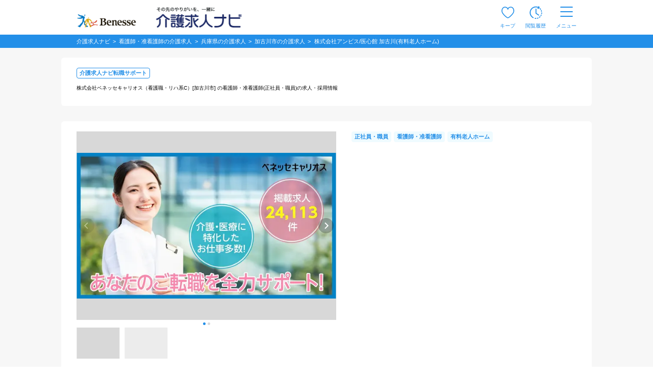

--- FILE ---
content_type: text/html; charset=UTF-8
request_url: https://www.kaigo-kyuujin.com/nurse/hyogo/kakogawa/detail-503118855
body_size: 15476
content:
<!DOCTYPE html>
<!-- dynamic start -->
<!-- csrf-token -->
<meta name="csrf-token" content="ycCwovKu0SSs8fgGFwS2QDkzMqJTNeb25V6bun3T">
<!-- dynamic end -->
<html class="no-js" lang="ja">
<head  >
        <script>
  window.dataLayer = window.dataLayer || [];
</script>    <script>
  window.dataLayer = window.dataLayer || [];
  dataLayer.push({
    prefecture: "兵庫県",
    city: "加古川市",
    companyName: "株式会社ベネッセキャリオス",
    officeName: "株式会社ベネッセキャリオス（看護職・リハ系C）",
    serviceType: "有料老人ホーム",
    professions: "看護師・准看護師",
    employmentType: "正社員・職員",
    contractType: "1",
        salaryType: "月給",
          minSalary: "350000",
                newArrival: "NORMAL",
    publicationStartDate: "2024/07/11",
    lastUpdateDate: "2026/01/05",
    dateOfOpen: "",
    merits: "残業なし,週休2日,年間休日110日以上,社会保険完備,賞与あり,研修制度あり,産休･育休制度あり,介護休暇制度あり,車通勤可,開業1年以内",
    numberOfKeep: "0",
    keepStatus: "",
    loginStatus: "notlogin"
  });
</script>
    <!-- Google Tag Manager -->
    <script>(function(w,d,s,l,i){w[l]=w[l]||[];w[l].push({'gtm.start':
                new Date().getTime(),event:'gtm.js'});var f=d.getElementsByTagName(s)[0],
            j=d.createElement(s),dl=l!='dataLayer'?'&l='+l:'';j.async=true;j.src=
            'https://www.googletagmanager.com/gtm.js?id='+i+dl;f.parentNode.insertBefore(j,f);
        })(window,document,'script','dataLayer','GTM-5L5VHPT');</script>
    <!-- End Google Tag Manager -->
        <meta charset="utf-8">
    <meta name="viewport" content="width=device-width, initial-scale=1.0,maximum-scale=1.0">
    <meta name="robots" content="noindex,follow" />
    <title>株式会社アンビス/医心館 加古川(有料老人ホーム)|＜2025年2月＞【加古川市】【バス停 北在家口より徒歩1分】医療依存度の高い方の安らぎの療養の場を提供しています＜看護師×正社員＞残業ほぼなしでプライベート充実！一人一人に向き合える環境|[加古川市]の看護師・准看護師(正社員・職員)の求人・転職情報 | 介護求人ナビ</title>
    <meta name="description" content="株式会社アンビス/医心館 加古川(有料老人ホーム)|＜2025年2月＞【加古川市】【バス停 北在家口より徒歩1分】医療依存度の高い方の安らぎの療養の場を提供しています＜看護師×正社員＞残業ほぼなしでプライベート充実！一人一人に向き合える環境|[加古川市]の看護師・准看護師(正社員・職員)の求人・転職情報 | 介護求人ナビ" />
    <meta name="format-detection" content="telephone=no">
    <meta http-equiv="X-UA-Compatible" content="IE=edge">
    <meta name="csrf-token" content="ycCwovKu0SSs8fgGFwS2QDkzMqJTNeb25V6bun3T">
            <link rel="canonical" href="https://www.kaigo-kyuujin.com/nurse/hyogo/kakogawa/detail-503118855">
    
    <link rel="stylesheet" href="/common/css/common.css?noCache=20260119">
    <link rel="stylesheet" href="/common/css/common_offer_detail.css?noCache=20260119">
<link rel="stylesheet" href="/common/css/syousai.css?noCache=20260119">
<link rel="stylesheet" href="/common/css/syousai-add.css?noCache=20260119">
<link rel="stylesheet" href="/common/css/syousai_3.css?noCache=20260119">
<link rel="stylesheet" href="/css/offer_detail/detail.css?noCache=20260119">
            <meta property="og:title" content="株式会社ベネッセキャリオス（看護職・リハ系C）"/>
        <meta property="og:type" content="website"/>
        <meta property="og:url" content="https://www.kaigo-kyuujin.com/nurse/hyogo/kakogawa/detail-503118855"/>
        <meta property="og:image" content="https://www.kaigo-kyuujin.com/ComPhoto/_WorkPhoto/700572457/3.jpg">
        <meta property="og:site_name" content="介護求人、転職なら【介護求人ナビ】"/>
        <meta property="og:description" content="株式会社アンビス/医心館 加古川(有料老人ホーム)|＜2025年2月＞【加古川市】【バス停 北在家口より徒歩1分】医療依存度の高い方の安らぎの療養の場を提供しています＜看護師×正社員＞残業ほぼなしでプライベート充実！一人一人に向き合える環境|[加古川市]の看護師・准看護師(正社員・職員)の求人・転職情報 | 介護求人ナビ"/>
    </head>
<body>
    <!-- Google Tag Manager (noscript) -->
    <noscript><iframe src="https://www.googletagmanager.com/ns.html?id=GTM-5L5VHPT"
                      height="0" width="0" style="display:none;visibility:hidden"></iframe></noscript>
    <!-- End Google Tag Manager (noscript) -->
<!-- dynamic start -->
<!-- ヘッダー -->
<style>
.keep_parent {
    position: relative;
}
.keep_circle {
	top: -6px;             /* 上端に配置 */
	right: -8px;           /* 右端に配置 */
    background: #ec4646;
    border-radius: 50%;
    width: 18px;
    height: 18px;
    color: #fff;
    font-size: 12px;
    text-align: center;
    z-index: 10;
	position: absolute; /* 絶対位置を指定 */
}
::-webkit-full-page-media, .keep_parent {
    position: relative;
}
::-webkit-full-page-media, .keep_circle {
    top: -5px !important;             /* 上端に配置 */
    right: 3px !important;            /* 右端に配置 */
    background: #ec4646;
    border-radius: 50%;
    width: 18px;
    height: 18px;
    color: #fff;
    font-size: 11px !important;
    text-align: center;
    z-index: 10;
    position: absolute; /* 絶対位置を指定 */
}
/* モバイル版のスタイル */
@media  only screen and (max-width: 768px) {
    .keep_circle {
        top: -6px;
        right: -6px;
        font-size: 11px !important; 
        width: 16px;
        height: 16px;
        text-align: center;
    }
}
/* 画面幅が768px未満の場合 */
@media (max-width: 767px) {
    .pf-header_bland_img {
        height: 70% !important;
        width: 70% !important;
        margin: 10px 1px 1px 1px !important;
        /* margin: 0.75em !important; */
    }
}

/* 画面幅が768px以上の場合 */
@media (min-width: 768px) {
    .pf-header_bland_img {
        height: 80% !important;
        width: 80% !important;
        margin: 1px !important;
        /* margin: 0.75em !important; */
    }
}
</style>
<script>
document.addEventListener('DOMContentLoaded', function() {
    var keepCount = document.getElementById('keep_count');
    if (keepCount != null){
        if (keepCount.innerHTML === '0') {
            keepCount.style.display = 'none';
        } else {
            keepCount.style.display = 'block';
        }
    }
});
</script>
     
    <header id="pf-header" class="pf-header js-fixed-header">
        <div class="pf-header_inner">
            <div class="pf-header_bland">
            <a href="https://www.kaigo-kyuujin.com" class="pf-header_bland_link">
                                    <img src="/common/images/company-logo_2.png" alt="その先のやりがいを、一緒に" class="pf-header_bland_img">
                            </a>
            </div>
            <ul class="pf-header_nav">
                                <li class="pf-header_nav_item keep_parent">
                    <a href="https://www.kaigo-kyuujin.com/likes" class="pf-header_nav_link">
                        <img src="/common/images/ic-favorite.svg" alt="キープ" class="pf-header_nav_icon pf-header_nav_icon--fav">
                        <span class="pf-header_nav_txt">キープ</span>
                                                <div class="keep_circle" id="keep_count" style="display: none;">0</div>
                                            </a>
                </li>
                                    <li class="pf-header_nav_item">
                        <a href="https://www.kaigo-kyuujin.com/history" class="pf-header_nav_link">
                            <img src="/common/images/ic-browse-history.svg" alt="閲覧履歴" class="pf-header_nav_icon">
                            <span class="pf-header_nav_txt">閲覧履歴</span>
                        </a>
                    </li>
                                
                
                                    <li class="pf-header_nav_item">
                        <label for="drawer-state" class="pf-header_nav_link pf-header_nav_link--drawer">
                            <img src="/common/images/ic-menu.svg" alt="メニュー" class="pf-header_nav_icon pf-header_nav_icon--menu">
                            <span class="pf-header_nav_txt">メニュー</span>
                        </label>
                    </li>
                            </ul>
        </div>
        <!-- /.pf-header -->
    </header>
        <div id="pf-drawer" class="pf-drawer">
        <input id="drawer-state" name="drawer-state" type="checkbox" class="pf-drawer_state" tabindex="-1">
        <label class="pf-drawer_bg" for="drawer-state"></label>
        <div class="pf-drawer_inner">
            <div class="pf-drawer_header">
                <label for="drawer-state" class="pf-drawer-label" tabindex="0">
                    <img src="/common/images/ic-close.svg" alt="閉じる">
                </label>
            </div>
            <div class="pf-drawer_body">
                <div class="pf-container pf-container--strong">
                    <div class="pf-container_inner">
                        <div class="pf-comp-005">
                                                            <div class="pf-comp-005">
                                    <div class="pf-drawer_button">
                                        <div class="pf-util_align-center">
                                            <a href="https://www.kaigo-kyuujin.com/new_customer" class="pf-button--001 pf-button--c-secondary">
                                                会員登録
                                            </a>
                                        </div>
                                    </div>
                                </div>
                                                    </div>
                        <div class="pf-comp-005">
                            <div class="pf-ttl_wrap pf-ttl_wrap--001">
                                <p class="pf-ttl">求人を探す</p>
                            </div>
                            <ul class="pf-list">
                                <li class="pf-list_item pf-list_item--arrow">
                                    <div class="pf-list_item_desc">
                                        <div class="pf-list_item_desc_main">
                                            <a href="https://www.kaigo-kyuujin.com" class="pf-list_item_heading">職種から探す</a>
                                        </div>
                                    </div>
                                </li>
                                <li class="pf-list_item pf-list_item--arrow">
                                    <div class="pf-list_item_desc">
                                        <div class="pf-list_item_desc_main">
                                            <a href="/new" class="pf-list_item_heading">新着求人から探す</a>
                                        </div>
                                    </div>
                                </li>
                            </ul>
                        </div>
                        <div class="pf-comp-005">
                            <div class="pf-ttl_wrap pf-ttl_wrap--001">
                                <p class="pf-ttl">転職や仕事について知る</p>
                            </div>
                            <ul class="pf-list">
                                <li class="pf-list_item pf-list_item--arrow">
                                    <div class="pf-list_item_desc">
                                        <div class="pf-list_item_desc_main">
                                            <a href="https://www.kaigo-kyuujin.com/oyakudachi" class="pf-list_item_heading">お役立ち情報</a>
                                        </div>
                                    </div>
                                </li>
                            </ul>
                        </div>
                        <div class="pf-comp-005">
                            <div class="pf-drawer_button">
                                                                    <div class="pf-util_align-center">
                                        <a href="https://www.kaigo-kyuujin.com/login" class="pf-button--001 pf-button--c-primary">
                                            ログイン
                                        </a>
                                    </div>
                                                            </div>
                        </div>
                    </div>
                </div>
                <div class="pf-container">
                    <div class="pf-container_inner">
                        <div class="pf-comp-005">
                            <div class="pf-ttl_wrap pf-ttl_wrap--001">
                                <p class="pf-ttl">キープリスト</p>
                                <a href="https://www.kaigo-kyuujin.com/likes" class="pf-button--002 pf-button--arrow-right">一覧を見る</a>
                            </div>
                                                            <div class="pf-ttl_wrap pf-ttl_wrap--002">
                                    <p class="pf-ttl pf-util_align-center">キープリストに登録されている求人はありません。</p>
                                </div>
                                                    </div>
                        <div class="pf-comp-005">
                            <div class="pf-ttl_wrap pf-ttl_wrap--001">
                                <p class="pf-ttl">閲覧履歴</p>
                                <a href="https://www.kaigo-kyuujin.com/history" class="pf-button--002 pf-button--arrow-right">一覧を見る</a>
                            </div>
                                                        <div class="pf-ttl_wrap pf-ttl_wrap--002">
                                <p class="pf-ttl pf-util_align-center">閲覧履歴はありません</p>
                            </div>
                                                        <ul class="pf-list">
                                <li class="pf-list_item pf-list_item--arrow pf-list_item--strong">
                                    <div class="pf-list_item_desc">
                                        <div class="pf-list_item_desc_main">
                                            <a href="https://www.kaigo-kyuujin.com/guide" class="pf-list_item_heading">はじめての方へ</a>
                                        </div>
                                    </div>
                                </li>
                                <li class="pf-list_item pf-list_item--arrow pf-list_item--strong">
                                    <div class="pf-list_item_desc">
                                        <div class="pf-list_item_desc_main">
                                            <a href="https://www.kaigo-kyuujin.com/faq" class="pf-list_item_heading">よくあるご質問</a>
                                        </div>
                                    </div>
                                </li>
                            </ul>
                            <div class="pf-grid">
                                <div class="pf-grid_col pf-grid_col--flex pf-grid_col--840 pf-util_align-center">
                                    <a href="https://www.kaigo-kyuujin.com/kaigo-recruit" class="pf-button--001">
                                    求人掲載をお考えの方
                                    </a>
                                </div>
                            </div>
                        </div>
                    </div>
                </div>
            </div>
        </div>
        <!-- /#pf-drawer.pf-drawer -->
    </div>
<!-- dynamic end -->
<div class="pf-main">
    
    


	
<div class="pf-main uni-detail">
	<div class="uni-page_header">
		<!-- 掲載可 -->
		<!-- パンくずリスト -->
		<div class="pf-container">
    <div class="pf-sec">
        <div class="pf-breadcrumb js-fixed-breadclumb" style="margin:0">
            <ol class="pf-breadcrumb_inner">
                <li class="pf-breadcrumb_item">
                    <a href="https://www.kaigo-kyuujin.com">
                        <span>介護求人ナビ</span>
                    </a>
                </li>
                                    <li class="pf-breadcrumb_item">
                        <a href='https://www.kaigo-kyuujin.com/nurse'>
                            <span>看護師・准看護師の介護求人</span>
                        </a>
                    </li>
                
                                    <li class="pf-breadcrumb_item">
                        <a href='https://www.kaigo-kyuujin.com/nurse/hyogo'>
                            <span>兵庫県の介護求人</span>
                        </a>
                    </li>
                
                
                                    <li class="pf-breadcrumb_item">
                        <a href="https://www.kaigo-kyuujin.com/nurse/hyogo/kakogawa">
                            <span>加古川市の介護求人</span>
                        </a>
                    </li>
                                <li class="pf-breadcrumb_item">
                    <span><a>株式会社アンビス/医心館 加古川(有料老人ホーム)</a></span>
                </li>
            </ol>
        </div>
    </div>
</div>		<!-- パンくずリスト -->

		<div class="pf-container_wrap pf-util_mb-sp--10 pf-util_pb-pc--30 pf-util_pt-pc--46 pf-util_pt-sp--30">
			<div class="pf-container pf-container--box-001">
				<div class="pf-container_inner">
					<div class="uni-page_header_cont">

						<div class="uni-page_header_cont_main">
							<div class="uni-page_header_cont_main_desc">
								<!-- タグ・タイトル -->
																<div class="pf-tag_list">
									<!-- タグ -->
																																				<div class="pf-tag">
										介護求人ナビ転職サポート
									</div>
																	</div>
								
								<!-- 事業所名 -->
								<h1>
									<span class="pf-txt uni-page_header_cont_main_desc_name">
										<small>株式会社ベネッセキャリオス（看護職・リハ系C）[加古川市] の看護師・准看護師(正社員・職員)の求人・採用情報</small>
									</span>
																	</h1>
							</div><!-- /uni-page_header_cont_main_desc -->

													</div><!-- /uni-page_header_cont_main -->
						
						
					</div><!-- /uni-page_header_cont -->
				</div><!-- /pf-container_inner -->
			</div><!-- /pf-container -->
			<div id="page1"></div><!--TODO:カセットの先頭にidを振るとデザインが悪くなるのでジャンプ用のdivを用意している-->
		</div><!-- /pf-container_wrap pf-util_mb-sp--10 pf-util_pb-pc--30 pf-util_pt-pc--46 pf-util_pt-sp--30 -->
	</div><!-- /uni-page_header -->
	<div class="uni-outline">
		<!-- 特長 -->
		<div class="uni-feature">
			<div class="pf-container_wrap">
				<div class="pf-container pf-container--box-001 pf-util_pt-sp--0 pf-util_pb--0">
					<div class="pf-container_inner pf-container_inner--sp_fill">
						<div class="uni-outline_body">
							<div class="uni-outline_pc-left">
								<!-- KV カルーセル -->
																<div class="uni-kv">
									<div class="pf-container">
										<div class="pf-comp-002">
											<div class="pf-sec js-pf-carousel-detail">
												<div id="kv-carousel" class="pf-carousel pf-carousel--detail js-pf-carousel" data-show-count-pc="1" data-show-count-sp="1" data-carousel-center data-carousel-no-loop>
																										<div class="pf-carousel_container js-pf-carousel-container swiper-container swiper-container-initialized swiper-container-horizontal">
														<div class="pf-carousel_wrap js-pf-carousel-wrap swiper-wrapper">
																																																																						<div class="pf-carousel_slide js-pf-carousel-slide js-pf-carousel-detail-slide swiper-slide js-pf-carousel-active" data-slide="1">
																															<picture>
																	
																																		    																																		    																																		    																		    <source srcset="https://www.kaigo-kyuujin.com/ComPhoto/_WorkPhoto/700572457/img/sp3.webp" type="image/webp">
																																																				    																		    <source srcset="https://www.kaigo-kyuujin.com/ComPhoto/_WorkPhoto/700572457/img/sp3.jpg" type="image/jpeg">
																																																				<img src="https://www.kaigo-kyuujin.com/ComPhoto/_WorkPhoto/700572457/3.jpg" class="pf-img lazyload" alt="株式会社ベネッセキャリオス|株式会社アンビス/医心館 加古川(有料老人ホーム)">
																</picture>
																															</div>
																																												<div class="pf-carousel_slide js-pf-carousel-slide js-pf-carousel-detail-slide swiper-slide swiper-slide-next" data-slide="2">
																															<picture>
																	
																																		    																																		    																																		    																		    <source srcset="https://www.kaigo-kyuujin.com/ComPhoto/_WorkPhoto/700572457/img/sp4.webp" type="image/webp">
																																																				    																		    <source srcset="https://www.kaigo-kyuujin.com/ComPhoto/_WorkPhoto/700572457/img/sp4.jpg" type="image/jpeg">
																																																				<img src="https://www.kaigo-kyuujin.com/ComPhoto/_WorkPhoto/700572457/4.jpg" class="pf-img lazyload" alt="株式会社ベネッセキャリオス|株式会社アンビス/医心館 加古川(有料老人ホーム)">
																</picture>
																															</div>
																																									</div><!-- /pf-carousel_wrap js-pf-carousel-wrap-->
														<span class="swiper-notification" aria-live="assertive" aria-atomic="true"></span>
													</div><!-- /pf-carousel_container js-pf-carousel-container-->
																									<!-- ページネーション -->
																										<div class="js-pf-carousel-pagination swiper-pagination pf-carousel_pagination swiper-pagination-clickable swiper-pagination-bullets">
														<span class="pf-carousel_pagination_bullet pf-carousel_pagination_bullet--active" tabindex="0" role="button" aria-label="Go to slide 1"></span>
														<span class="pf-carousel_pagination_bullet" tabindex="0" role="button" aria-label="Go to slide 2"></span>
													</div>
																										<!-- ナビゲーションボタン -->
																										<div class="pf-carousel_nav pf-carousel_nav--prev swiper-button-prev js-pf-carousel-prev swiper-button-disabled" tabindex="-1" role="button" aria-label="Previous slide" aria-disabled="true"></div>
													<div class="pf-carousel_nav pf-carousel_nav--next swiper-button-next js-pf-carousel-next" tabindex="0" role="button" aria-label="Next slide" aria-disabled="false"></div>
																																					</div><!-- /pf-carousel pf-carousel--detail js-pf-carousel-->
												<div class="pf-carousel pf-carousel--followed js-pf-carousel" data-show-count-pc="5.5" data-show-count-sp="4.5" data-carousel-follow-target-id="kv-carousel" data-carousel-center="" data-carousel-no-loop="">
																										<div class="pf-carousel_container js-pf-carousel-container swiper-container swiper-container-initialized swiper-container-horizontal">
														<div class="pf-carousel_wrap js-pf-carousel-wrap pf-util_hidden-sp swiper-wrapper">
																																																																						<div class="pf-carousel_slide js-pf-carousel-slide swiper-slide swiper-slide-visible  js-pf-carousel-active" data-slide="1" style="cursor: pointer;">
																															<picture>
																	
																																		    																																		    																																		    																		    <source srcset="https://www.kaigo-kyuujin.com/ComPhoto/_WorkPhoto/700572457/img/sp3.webp" type="image/webp">
																																																				    																		    <source srcset="https://www.kaigo-kyuujin.com/ComPhoto/_WorkPhoto/700572457/img/sp3.jpg" type="image/jpeg">
																																																				<img data-src="https://www.kaigo-kyuujin.com/ComPhoto/_WorkPhoto/700572457/3.jpg" class="pf-img lazyload" alt="株式会社ベネッセキャリオス|株式会社アンビス/医心館 加古川(有料老人ホーム)">
																</picture>
															</div>
																																												<div class="pf-carousel_slide js-pf-carousel-slide swiper-slide swiper-slide-visible swiper-slide-next" data-slide="2" style="cursor: pointer;">
																															<picture>
																	
																																		    																																		    																																		    																		    <source srcset="https://www.kaigo-kyuujin.com/ComPhoto/_WorkPhoto/700572457/img/sp4.webp" type="image/webp">
																																																				    																		    <source srcset="https://www.kaigo-kyuujin.com/ComPhoto/_WorkPhoto/700572457/img/sp4.jpg" type="image/jpeg">
																																																				<img data-src="https://www.kaigo-kyuujin.com/ComPhoto/_WorkPhoto/700572457/4.jpg" class="pf-img lazyload" alt="株式会社ベネッセキャリオス|株式会社アンビス/医心館 加古川(有料老人ホーム)">
																</picture>
															</div>
																																									</div>
													</div>
												</div>
											</div><!-- /pf-sec js-pf-carousel-detail -->
										</div><!-- /pf-comp-002 -->
									</div><!-- /pf-container -->
								</div><!-- /uni-kv -->
								<!-- /KV カルーセル -->

																<!-- 掲載終了 -->
								<div class="uni-closed">
									<div class="pf-container">
										<div class="pf-container_inner">
											<div class="pf-notice pf-notice_c--secondary">
												<p class="pf-notice_txt">
													この求人は掲載が終了しています
												</p>
											</div>
										</div>
									</div>
								</div>
								<!-- /掲載終了 -->
								<!--ks_flg-->

								<!-- 特長 -->
															</div><!-- /uni-outline_pc-left -->

							<div class="uni-outline_pc-right">
								<div class="uni-outline_pc-right_inner">
									<div class="uni-outline_labels pf-util_mb--15">
										<div class="pf-tag_list">
																						<span class="pf-tag pf-tag--c-primary-light">正社員・職員</span>
																																	<span class="pf-tag pf-tag--c-primary-light">看護師・准看護師</span>
																																	<span class="pf-tag pf-tag--c-primary-light">有料老人ホーム</span>
																					</div>
									</div>
																		<!-- /($ks_flg == 1 || $view_flg == 1) -->
									<div class="uni-outline_labels pf-util_hidden-pc pf-util_mt--15">
										<div class="pf-tag_list">
																																				<span class="pf-tag">残業なし</span>
																									<span class="pf-tag">週休2日</span>
																									<span class="pf-tag">年間休日110日以上</span>
																									<span class="pf-tag">社会保険完備</span>
																									<span class="pf-tag">賞与あり</span>
																									<span class="pf-tag">研修制度あり</span>
																									<span class="pf-tag">産休･育休制度あり</span>
																									<span class="pf-tag">介護休暇制度あり</span>
																									<span class="pf-tag">車通勤可</span>
																									<span class="pf-tag">開業1年以内</span>
																																	</div>
									</div>
								</div><!-- /uni-outline_pc-right_inner -->
							</div><!-- /uni-outline_pc-right -->
						</div><!-- /uni-outline_body -->
						<div class="uni-outline_labels pf-util_hidden-sp">
							<div class="pf-tag_list">
																											<span class="pf-tag">残業なし</span>
																			<span class="pf-tag">週休2日</span>
																			<span class="pf-tag">年間休日110日以上</span>
																			<span class="pf-tag">社会保険完備</span>
																			<span class="pf-tag">賞与あり</span>
																			<span class="pf-tag">研修制度あり</span>
																			<span class="pf-tag">産休･育休制度あり</span>
																			<span class="pf-tag">介護休暇制度あり</span>
																			<span class="pf-tag">車通勤可</span>
																			<span class="pf-tag">開業1年以内</span>
																								</div>
						</div><!-- /uni-outline_labels pf-util_hidden-sp -->
					</div>
				</div>
			</div>

			<!-- CV -->
						<!-- /CV -->

		</div><!-- /pf-container_wrap -->
	</div><!-- /uni-outline -->
	    <div id = "followtarget" class="uni-feature uni-feature--desc followTargetClassPC">
	        <div class="pf-container_wrap pf-util_pb-pc--60">
            <div class="pf-container pf-container--box-001">
                <div class="pf-container_inner">
                                    </div>
            </div>

			
			
            
			
                
                    
                
                
                                
                                
                                    
								
                                
									
									
                                
								
                                
                                    
                                                    
                                                    
                                                    
                                                    
                                                        
                                                    
                                                    
								
                                
                            
							
							
                            
                                
                            
							
							
                        
						
                    
					
                
				
            
			
        </div>
    </div>

<!-- 募集要項 -->

	<!-- FAQ -->
	<div class="pf-comp-005" style="padding-top:60px">
		<div class="pf-container">
			<div class="pf-container_inner">
				<div class="pf-ttl_wrap pf-ttl_wrap--001">
										<p class="pf-ttl">
												株式会社ベネッセキャリオス（看護職・リハ系C）[加古川市]の看護師・准看護師(正社員)の求人・転職情報に関する<strong>よくある質問</strong>
					</p>
									</div>
				<!-- アコーディオン -->
				<div class="pf-qa-box_list">
										<div class="pf-qa-box">
						<div class="pf-ttl_wrap" id="jobinfo_001">
							<h3 class="pf-ttl">株式会社アンビス/医心館 加古川(有料老人ホーム)[加古川市]の看護師・准看護師(正社員)の給料はどれくらいですか？</h3>
						</div>
						<div class="pf-qa-box_body">
							<p class="pf-txt">
								年収：487万円～529.4万円<br />
月給：350,000円～384,000円<br />
※夜勤手当5回分（10,000円/回）含む<br />
<br />
＜給与例＞<br />
主任　：533万円～<br />
管理者：600万円～
							</p>
						</div>
					</div>
															<div class="pf-qa-box">
						<div class="pf-ttl_wrap" id="jobinfo_002">
							<h3 class="pf-ttl">株式会社アンビス/医心館 加古川(有料老人ホーム)[加古川市]の看護師・准看護師(正社員)の勤務時間はどのようになりますか？</h3>
						</div>
						<div class="pf-qa-box_body">
							<p class="pf-txt">
								日勤　8:30～17:30（休憩60分）<br />
夜勤　16:30～翌9:30（休憩60分）<br />
※夜勤明けの次の日は基本お休みになるようにシフトを調整しています。
							</p>
						</div>
					</div>
									</div>
				<!-- アコーディオン -->
			</div>
		</div>
	</div>
	<!-- /FAQ -->
		<!-- /株式会社ベネッセキャリオスの兵庫県の他の求人 -->

	<div class="pf-container_wrap pf-util_pt--30 pf-util_pb-pc--60">
		<div class="pf-container pf-container--box-001">

			<!-- あなたの閲覧履歴に似ている求人 -->
						<!-- /あなたの閲覧履歴に似ている求人 -->

			<!-- この条件で検索した人が見ている求人(シルバーエッグレコメンド) -->
						<!-- /この条件で検索した人が見ている求人(シルバーエッグレコメンドエリア) -->

						<div class="pf-container_inner pf-util_mt-sp--30">
				<div class="pf-comp-005 pf-util_mb--0">
					<div class="pf-ttl_wrap pf-ttl_wrap--001">
						<h2 class="pf-ttl"><strong>この求人と似た条件から看護師・准看護師の求人を探す</strong></h2>
					</div>
					<table class="pf-table--005">
						<tbody>
														<tr>
								<th>
									<p class="pf-txt--003"><small>近隣の駅から探す</small></p>
								</th>
								<td>
									<div class="pf-link_break pf-link_break--noborder">
																				<a href="/hyogo/station-id-424-6589"
											class="pf-link pf-txt--003"><small>ＪＲ山陽本線加古川</small></a>
																				<a href="/hyogo/station-id-431-7370"
											class="pf-link pf-txt--003"><small>山陽電鉄本線浜の宮</small></a>
																				<a href="/hyogo/station-id-431-7371"
											class="pf-link pf-txt--003"><small>山陽電鉄本線尾上の松</small></a>
																				<a href="/hyogo/station-id-424-6588"
											class="pf-link pf-txt--003"><small>ＪＲ山陽本線東加古川</small></a>
																				<a href="/hyogo/station-id-431-7369"
											class="pf-link pf-txt--003"><small>山陽電鉄本線別府</small></a>
																				<a href="/hyogo/station-id-421-7130"
											class="pf-link pf-txt--003"><small>ＪＲ加古川線加古川</small></a>
																			</div>
								</td>
							</tr>
																					<tr>
								<th>
									<p class="pf-txt--003"><small>市区町村から探す</small></p>
								</th>
								<td>
									<div class="pf-link_break pf-link_break--noborder">
																				<a href="/nurse/hyogo/itami"
											class="pf-link pf-txt--003"><small>伊丹市</small></a>
																				<a href="/nurse/hyogo/kakogawa"
											class="pf-link pf-txt--003"><small>加古川市</small></a>
																				<a href="/nurse/hyogo/kobe/nada-ku"
											class="pf-link pf-txt--003"><small>神戸市灘区</small></a>
																				<a href="/nurse/hyogo/kobe/suma-ku"
											class="pf-link pf-txt--003"><small>神戸市須磨区</small></a>
																				<a href="/nurse/hyogo/akashi"
											class="pf-link pf-txt--003"><small>明石市</small></a>
																				<a href="/nurse/hyogo/kobe/nagata-ku"
											class="pf-link pf-txt--003"><small>神戸市長田区</small></a>
																				<a href="/nurse/hyogo/himeji"
											class="pf-link pf-txt--003"><small>姫路市</small></a>
																				<a href="/nurse/hyogo/amagasaki"
											class="pf-link pf-txt--003"><small>尼崎市</small></a>
																				<a href="/nurse/hyogo/nishinomiya"
											class="pf-link pf-txt--003"><small>西宮市</small></a>
																				<a href="/nurse/hyogo/kobe/hyogo-ku"
											class="pf-link pf-txt--003"><small>神戸市兵庫区</small></a>
																			</div>
								</td>
							</tr>
																					<tr>
								<th>
									<p class="pf-txt--003"><small>雇用形態から探す</small></p>
								</th>
								<td>
									<div class="pf-link_break pf-link_break--noborder">
																				<a href="/nurse/emp-1"
											class="pf-link pf-txt--003"><small>正社員・職員</small></a>
																				<a href="/nurse/emp-2"
											class="pf-link pf-txt--003"><small>契約社員・職員</small></a>
																				<a href="/nurse/emp-5"
											class="pf-link pf-txt--003"><small>パート・アルバイト</small></a>
																			</div>
								</td>
							</tr>
																					<tr>
								<th>
									<p class="pf-txt--003"><small>サービス形態から探す</small></p>
								</th>
								<td>
									<div class="pf-link_break pf-link_break--noborder">
																				<a href="/nurse/kyotakukaigoshien"
											class="pf-link pf-txt--003"><small>居宅介護支援事業所</small></a>
																				<a href="/nurse/daycare"
											class="pf-link pf-txt--003"><small>デイケア・通所リハ</small></a>
																				<a href="/nurse/tokuyou"
											class="pf-link pf-txt--003"><small>特別養護老人ホーム</small></a>
																				<a href="/nurse/shougaishadayservice"
											class="pf-link pf-txt--003"><small>障がい者デイサービス</small></a>
																				<a href="/nurse/grouphome"
											class="pf-link pf-txt--003"><small>グループホーム</small></a>
																				<a href="/nurse/houmonkaigo"
											class="pf-link pf-txt--003"><small>訪問介護</small></a>
																				<a href="/nurse/roujinhome"
											class="pf-link pf-txt--003"><small>有料老人ホーム</small></a>
																				<a href="/nurse/kantaki"
											class="pf-link pf-txt--003"><small>看護多機能</small></a>
																				<a href="/nurse/jidouhattatsushien"
											class="pf-link pf-txt--003"><small>児童発達支援施設</small></a>
																				<a href="/nurse/houkagodayservice"
											class="pf-link pf-txt--003"><small>放課後等デイサービス</small></a>
																			</div>
								</td>
							</tr>
																					<tr>
								<th>
									<p class="pf-txt--003"><small>こだわり条件から探す</small></p>
								</th>
								<td>
									<div class="pf-link_break pf-link_break--noborder">
																				<a href="/nurse/icon-36"
											class="pf-link pf-txt--003"><small>週1日可</small></a>
																				<a href="/nurse/icon-10"
											class="pf-link pf-txt--003"><small>正社員登用</small></a>
																				<a href="/nurse/icon-241"
											class="pf-link pf-txt--003"><small>産休･育休制度あり</small></a>
																				<a href="/nurse/icon-22"
											class="pf-link pf-txt--003"><small>中高齢者歓迎</small></a>
																				<a href="/nurse/icon-38"
											class="pf-link pf-txt--003"><small>週3日可</small></a>
																				<a href="/nurse/icon-43"
											class="pf-link pf-txt--003"><small>WEB面接可</small></a>
																				<a href="/nurse/icon-31"
											class="pf-link pf-txt--003"><small>賞与あり</small></a>
																				<a href="/nurse/icon-2"
											class="pf-link pf-txt--003"><small>週休2日</small></a>
																				<a href="/nurse/icon-37"
											class="pf-link pf-txt--003"><small>週2日可</small></a>
																				<a href="/nurse/icon-904"
											class="pf-link pf-txt--003"><small>介護福祉士</small></a>
																			</div>
								</td>
							</tr>
																					<tr>
								<th>
									<p class="pf-txt--003"><small>近隣都道府県から探す</small></p>
								</th>
								<td>
									<div class="pf-link_break pf-link_break--noborder">
																				<a href="/nurse/shiga"
											class="pf-link pf-txt--003"><small>滋賀県</small></a>
																				<a href="/nurse/kyoto"
											class="pf-link pf-txt--003"><small>京都府</small></a>
																				<a href="/nurse/osaka"
											class="pf-link pf-txt--003"><small>大阪府</small></a>
																				<a href="/nurse/hyogo"
											class="pf-link pf-txt--003"><small>兵庫県</small></a>
																				<a href="/nurse/nara"
											class="pf-link pf-txt--003"><small>奈良県</small></a>
																				<a href="/nurse/wakayama"
											class="pf-link pf-txt--003"><small>和歌山県</small></a>
																			</div>
								</td>
							</tr>
													</tbody>
					</table>
				</div><!-- /pf-comp-005 pf-util_mb--0 -->
			</div>
					</div>
	</div>

    <!--閲覧履歴 -->
        <!-- 閲覧履歴 -->
</div>
 <!-- /err_flg -->
<!-- ログイン時のポップアップ -->
<div id="login-popup" class="popup">
    <div class="popup-content">
        
		<img class="close-btn" src="/common/images/ic_x.svg" alt="Close Icon" 
		style="position: absolute; top: -25px; right: 15px; width: 50px; height: 50px;
		cursor: pointer; z-index: 1000;">
        <p class="popup-message">キープしました!</p>
		<a href="https://www.kaigo-kyuujin.com/likes"  class="popup-btn">キープリストで求人を比較する</a>
    </div>
</div>

<!-- 非ログイン時のポップアップ -->
<div id="not-login-popup" class="popup">
    <div class="popup-content popup-content2">
        
		<img class="close-btn" src="/common/images/ic_x.svg" alt="Close Icon" 
		style="position: absolute; top: -25px; right: 15px; width: 50px; height: 50px;
		cursor: pointer; z-index: 1000;">
        <p class="popup-message">キープしました!</p>
        <p class="popup-message smaill-message">会員登録・ログインすると応募情報の<br>入力がカンタンにできます</p>
        <a href="https://www.kaigo-kyuujin.com/new_customer" class="popup-register-btn">続けて会員登録する（無料）</a> <!-- 登録URLを適切に変更してください -->
        <p class="popup-message smaill-message">介護求人ナビ会員の方</p>
        <a href="https://www.kaigo-kyuujin.com/login" class="popup-login-btn">ログイン</a> <!-- ログインURLを適切に変更してください -->
    </div>
</div>

<div id="loading-popup" style="display: none; position: fixed; top: 0; left: 0; width: 100%; height: 100%; background-color: rgba(0,0,0,0.7); z-index: 9999; text-align: center; padding-top: 20%;">
    <div style="display: inline-flex; align-items: center;">
        <div class="spinner"></div>
        <div style="margin-left: 10px;">更新中...</div>
    </div>
</div>

<!-- お試し勤務のポップアップ -->
<div class="overlay-t" id="trail-popup" style='display:none;'>
  <div class="popup-t">
	<img class="trail-close" id="closePopup" src="/common/images/ic_x.svg" alt="Close Icon" >
    <div class="subject-title">＼ この求人に関心のある方へ ／</div>
    <picture class="trail-img">
        <img id='trail-img' data-src="/images/search/sp_otameshi_popup.svg" class="pf-img lazyload" alt="noimage" src="/images/search/sp_otameshi_popup.svg">
    </picture>
    <button class="action" id="otameshi_popup_detail">詳しく見る</button>
    <label class="checkbox">
      <input type="checkbox" id="dontShowAgain"> 次回から表示しない
    </label>
  </div>
</div>
</div>
    <footer id="pf-footer" class="pf-footer">
        <div class="pf-footer_inner">
            <div class="pf-footer_bland">
                <a href="https://www.kaigo-kyuujin.com" class="pf-footer_bland_link">
                    <span>その先のやりがいを、一緒に</span>
                    <img src="/common/images/footer-logo.png" alt="介護求人ナビ">
                </a>
            </div>
            <div class="pf-footer_main_wrap">
                <ul class="pf-footer_main">
                    <li class="pf-footer_item pf-footer_main_item" style="margin-right: 34px;">
                        <a href="https://www.benesse-careeros.co.jp/company/" class="pf-link--blank" target="_blank">会社概要</a>
                    </li>
                    <li class="pf-footer_item pf-footer_main_item">
                        <a href="https://www.kaigo-kyuujin.com/info/tos.html">ご利用規約</a>
                    </li>
                    <li class="pf-footer_item pf-footer_main_item">
                        <a href="https://www.kaigo-kyuujin.com/faq">よくある質問</a>
                    </li>
                    <li class="pf-footer_item pf-footer_main_item" style="margin-right: 34px;">
                        <a href="https://www.benesse-careeros.co.jp/personal/" class="pf-link--blank" target="_blank" rel="noopener noreferrer">個人情報の取扱いについて</a>
                    </li>
                    <li class="pf-footer_item pf-footer_main_item" style="margin-right: 34px;">
                        <a href="https://www.benesse-careeros.co.jp/sitepolicy/" class="pf-link--blank" target="_blank" rel="noopener noreferrer">サイト利用上の注意</a>
                    </li>
                    <li class="pf-footer_item pf-footer_main_item">
                        <a href="https://www.kaigo-kyuujin.com/contact">お問い合わせ</a>
                    </li>
                    <li class="pf-footer_item pf-footer_main_item">
                        <a href="https://www.kaigo-kyuujin.com/kaigo-recruit">求人・広告掲載のお問い合わせ</a>
                    </li>
                </ul>
            </div>
            <div class="pf-footer_groupsite_wrap">
                <p class="pf-footer_ttl">グループサイト</p>
                <ul class="pf-footer_groupsite">
                    <li class="pf-footer_item pf-footer_groupsite_item" style="border-right:1px solid;padding-right:24px;">
                        <a href="https://www.heartpage.jp/" class="pf-link--blank" target="_blank" style="border-right:none;padding-right:0px;">介護の総合情報冊子：ハートページナビ</a>
                    </li>
                    <li class="pf-footer_item pf-footer_groupsite_item" style="border-right: 1px solid;padding-right: 24px;">
                        <a href="https://www.oasisnavi.jp/" class="pf-link--blank" target="_blank" style="border-right:none;padding-right:0px;">有料老人ホーム・介護施設の検索サイト：オアシス介護</a>
                    </li>
                    <li class="pf-footer_item pf-footer_groupsite_item">
                        <a href="https://www.kaigo-antenna.jp/" class="pf-link--blank" target="_blank">介護情報の総合サイト：介護アンテナ</a>
                    </li>
                </ul>
            </div>
        </div>
        <div class="pf-footer_copyright">
            <small class="pf-footer_copyright_txt">Copyright (C) Benesse Careeros. All rights reserved. 介護求人ナビ</small>
        </div>
    </footer>
<script src="/common/js/libs/jquery-3.6.0.min.js?noCache=20260119"></script>
<script src="/common/js/main_offer_detail.js?noCache=20260119"></script>
<script src="/common/js/silver_click.js?noCache=20260119"></script>
<script src="/common/js/libs/lazyload.min.js?noCache=20260119"></script>


<!-- パンくず用ld+jsonタグstart -->
<script type="application/ld+json">
	{
				"@context": "https://schema.org",
		"@type": "BreadcrumbList",
		"itemListElement": [
											{
					"@type": "ListItem",
					"position": 1,
					"name": "介護求人ナビTOP",
					"item": "https://www.kaigo-kyuujin.com"
				}
														,{
					"@type": "ListItem",
					"position": 2,
					"name": "看護師・准看護師の介護求人",
					"item": "https://www.kaigo-kyuujin.com/nurse"
				}
														,{
					"@type": "ListItem",
					"position": 3,
					"name": "兵庫県の介護求人",
					"item": "https://www.kaigo-kyuujin.com/nurse/hyogo"
				}
																	,{
					"@type": "ListItem",
					"position": 4,
					"name": "加古川市の介護求人",
					"item": "https://www.kaigo-kyuujin.com/nurse/hyogo/kakogawa"
				}
														,{
					"@type": "ListItem",
					"position": 5,
					"name": "株式会社アンビス/医心館 加古川(有料老人ホーム)の介護求人",
					"item": ""
				}
					]
	}
</script>
<!-- パンくず用ld+jsonタグend -->

<script>

	var id = 503118855;


	function ImageUp() { //　マップポップアップ表示
									window.open("https://www.kaigo-kyuujin.com/nurse/hyogo/kakogawa/detail-503118855/map","window1","width=760,height=720,scrollbars=1");
						}

	var keepCount = document.getElementById('keep_count');
	if (keepCount.innerHTML === '0') {
		keepCount.style.display = 'none';
	}
	var isKept = false; // キープされているかどうかのフラグ
	var buttonElement = document.querySelector('.keep-button');

	$(document).ready(function () {
		var buttonElement = $(".js-favorite-1"); // クリックされたボタン要素
		//■『キープする』『キープ中』ボタンを押した時
		$('.js-favorite-1').on('click', function () {
			// ボタンを無効にする
			buttonElement.prop('disabled', true);
			// キープの数を取得
			var countElement = document.querySelector('.keep_circle');
			var count = parseInt(countElement.textContent, 10);


			if ($(".js-favorite-1").hasClass('is-active')) {
					// キープ中の場合、カウントを減らす
					// キープ中の処理
					delFavoriteCallback(id, function () {
						count--;
						buttonElement.removeClass('is-active pf-button--unkeep'); // 両方のクラスを削除
						// キープの数が0の場合、非表示にする
						if (count === 0) {
							countElement.style.display = 'none';
						} else {
							countElement.style.display = 'block';
						}
						// キープの数を更新
						countElement.textContent = count.toString();
						// ボタンを再び有効にする
						buttonElement.prop('disabled', false);
					});


			} else {
				// ローディングポップアップを表示
				// document.getElementById('loading-popup').style.display = 'block';
				$.ajax({
					type:"POST",
					url: "/likes/save_favorite",
					dataType:"json",
					data:{id:id},
					headers: {
						'X-CSRF-TOKEN': $('meta[name="csrf-token"]').attr('content')
					},
				}).done(function(data) {
						if(data['result']){
							// document.getElementById('loading-popup').style.display = 'none';
							if (data['msg'] == '') {
								// キープする場合、カウントを増やす
								count++;
								// キープの数が0の場合、非表示にする
								if (count === 0) {
									countElement.style.display = 'none';
								} else {
									countElement.style.display = 'block';
								}
								popup();//ポップアップ表示
								// キープの数を更新
								countElement.textContent = count.toString();
								buttonElement.addClass('is-active pf-button--unkeep'); // 両方のクラスを追加
								
								$(".js-favorite-1").find('.js-favorite_baloon').addClass('is-active');
								setTimeout($.proxy(function () {
									$(".js-favorite-1").find('.js-favorite_baloon').removeClass('is-active');
								}, this), 2000);
							} else {
								alert(data['msg']);
								
							}
						}

						// ボタンを再び有効にする
						buttonElement.prop('disabled', false);
						return false;
				}).fail(function(msg, status) {
					// document.getElementById('loading-popup').style.display = 'none';
 					console.log(msg);
				});
			}
		});

	//キープを削除する場合
	function delFavoriteCallback(id){
		// ローディングポップアップを表示
		document.getElementById('loading-popup').style.display = 'block';

		$.ajax({
			type:"POST",
			url: "/likes/del_favorite",
			dataType:"json",
			data:{id:id},
			headers: {
				'X-CSRF-TOKEN': $('meta[name="csrf-token"]').attr('content')
			},
			success:function(data) {
				// ローディングポップアップを非表示にする
				location.reload(true);
				if (callback) callback(); // コールバック関数を呼び出す
				document.getElementById('loading-popup').style.display = 'none';
			},
			error: function(jqXHR, textStatus, errorThrown) {
				// エラーが発生した場合も、ローディングポップアップを非表示にする
				document.getElementById('loading-popup').style.display = 'none';
				console.error("AJAX error: ", textStatus, errorThrown);
			}
		});
	}
		//ワンクリック応募のボタンの処理
		$('a[name="offer_oubo"]').on('click', function (e) {
			event.preventDefault();
			$('#frm_offer_oubo').submit();
		});

		// 詳しく聞いてみるボタン
		$('.js-offer_advice').on('click', function(e) {
			dataLayer.push({'event':'sp_detail', 'event_label':$(this).data('event_label')});
			// 所定の遷移先に遷移
			window.location.href = $(this).data('url');
		});
		// お試し勤務
		$('.js-otameshi_advice').on('click', function(e) {
			e.preventDefault();
			const data = {
				event: $(this).data('event_name'),
				event_label: $(this).data('event_label')
			};

			dataLayer.push(data);
			// console.log('dataLayer.push:', data);
			// 所定の遷移先に遷移
    		window.location.href = $(this).attr('href');
		});
	});

	function popup(){
		var userLoggedIn = null;
		if (userLoggedIn) {
 			$('#login-popup').show();
		} else {
			$('#not-login-popup').show();
		}
	}
	$(document).ready(function() {
		// 「×」ボタンをクリックしたときにポップアップを閉じる
		$('.close-btn').on('click', function() {
			$(this).closest('.popup').fadeOut();
		});
	});
	// ポップアップのクローズボタンがクリックされたときの処理
	document.querySelectorAll('.close-btn').forEach(function(btn) {
		btn.addEventListener('click', function() {
			this.closest('.popup').style.display = 'none';
		});
	});
	$(function() {
		$("img.lazyload").lazyload();
	});
</script>
<script src="https://maps-api-ssl.google.com/maps/api/js?key=AIzaSyCwRJMJeBLjMohumV2Jh0_DwmIwDpANxG4&amp;v=3" type="text/javascript" charset="UTF-8"></script>
<script language="JavaScript" type="text/JavaScript">
	var id = 503118855;
	var map;
	var geo;
	function init(value,lat,lon) {

		var mapflg = 1;//経緯度で表示
		if(lat == "" || lon == ""){
			mapflg = 0;//住所で表示
		}
		if(mapflg == 0){
			var latlng = new google.maps.LatLng(36, 138);
		}else{
			var latlng = new google.maps.LatLng(lat, lon);
		}
		var opts = {
			zoom: 14,
			mapTypeId: google.maps.MapTypeId.ROADMAP,
			center: latlng
		};

		map = new google.maps.Map(document.getElementById("myMap"), opts);
		if(mapflg == 0){
			geo = new google.maps.Geocoder();

			var req = {
				address: value
			};
			geo.geocode(req, geoResultCallback);
		}else{
			var marker = new google.maps.Marker({
				position: latlng,
				title:value
			});
			marker.setMap(map);
		}
	}

	function geoResultCallback(result, status) {
		if (status != google.maps.GeocoderStatus.OK) {
			return;
		}
		var latlng = result[0].geometry.location;

		map.setCenter(latlng);

		var marker = new google.maps.Marker({position:latlng, map:map, title:latlng.toString(), draggable:true});

		google.maps.event.addListener(marker, 'dragend', function(event){
			marker.setTitle(event.latLng.toString());
		});
	}
</script>
<script>
// 画面描画字および画面サイズが変更された時に表示高さを設定する
	function resizeWindow() {
			let h = $('.pf-map_inner').outerHeight();
			let w = $('.pf-map_inner').outerWidth();
			if(h == 0){
				h = 304;
			}
			if(w == 0){
				w = 329;
			}
			if (window.innerWidth > 767) { //PC
				h = Math.max(304); 
				w = Math.max(329);
			}
			//最低サイズを設定
			if(h > 304){
				h = 304;
			}
			if(w > 329){
				w = 329;
			}
			$(document).find('#myMap').css('height', h);
			$(document).find('#myMap').css('width', w);
		}

        window.addEventListener('DOMContentLoaded', function() {
            $(function () {
				let latitude = null;
				let longitude = null;

				if (latitude && longitude) {
					init("兵庫県加古川市加古川町北在家2315-1ほか（住所未定） ", latitude, longitude);
					$('.pf-map').css({
						'margin-top' : '18px',
						'margin-left' : '0px',
						'margin-right' : '0px',
					});
				} else {
					console.log('latitude or longitude is null');
					// 高さを0に設定する処理
					$('.pf-map').css({
						'margin-top' : '0px',
						'height': '0',
						'width': '0',
						'display': 'none'
					});
				}
				resizeWindow();
            });

            $(window).resize(function() {
                resizeWindow();
            });
        });
</script>
<script>
    $(document).ready(function(){
        const hidePopup = getCookie("hidePopup") === "1";
        const sec = new Date().getSeconds();
        const button = document.getElementById('otameshi_popup_detail'); // 既存のボタン
        let testcase = getCookie("otameshi_popup_detail"); // クッキーから取得
        const otameshi = null;
        
        if (!otameshi) {
            return;
        }
        
        let list_popup = getCookie("otameshi_popup_list"); // クッキーから取得
        if(list_popup === '1'){
            //リストのポップアップを表示する場合、求人詳細での試して転職用ポップアップは、24h非表示とする
            return;
        }

        if (!testcase) {
            // まだ未設定なら現在秒でA/B決定
            const sec = new Date().getSeconds();
            testcase = (sec % 2 == 0) ? 'A' : 'B';
            setCookie("otameshi_popup_detail", testcase, 1); // ✅ 1日保持
        }

        if (button) {
            button.id = (testcase === 'A') ? 'otameshi_popup_detail_a' : 'otameshi_popup_detail_b';
        }

        // 表示されている最初の pf-trail 要素だけ取得
        const firstVisibleTrail = Array.from(document.querySelectorAll(".pf-trail"))
            .find(el => el.offsetParent !== null);
        
        const viewpop = document.querySelectorAll(".otameshi-popup"); // 複数要素対応
        
        if (viewpop.length > 0 && firstVisibleTrail && !hidePopup) {
            const observer = new IntersectionObserver((entries, obs) => {
                entries.forEach(entry => {
                    // 画面最上部に要素が来たとき
                    if (entry.isIntersecting && entry.boundingClientRect.top <= 20) {

                        // ✅ ABテスト処理：奇数秒/偶数秒で画像切替
                        const imgEl = document.getElementById('trail-img');
                        if (imgEl) {
                            if (testcase === 'B') {
                                imgEl.src = "/images/search/sp_otameshi_popup_b.svg";
                                imgEl.setAttribute("data-src", "/images/search/sp_otameshi_popup_b.svg");
                            } else {
                                imgEl.src = "/images/search/sp_otameshi_popup.svg"; // 現状のまま
                                imgEl.setAttribute("data-src", "/images/search/sp_otameshi_popup.svg");
                            }
                        }

                        $("#trail-popup").fadeIn();
                        obs.disconnect(); // 1回のみ表示
                    }
                });
            }, {
                root: null,             // ビューポート基準
                threshold: 0,           // 要素が見え始めた瞬間
                rootMargin: "0px 0px -99% 0px" // 上端がビューポート上端に来た瞬間に発火
            });

            observer.observe(firstVisibleTrail);
        }

        // クッキー取得
        function getCookie(name) {
            let match = document.cookie.match(new RegExp("(^| )" + name + "=([^;]+)"));
            return match ? match[2] : null;
        }

        // クッキー保存
        function setCookie(name, value, days) {
            let expires = "";
            if (days) {
                let date = new Date();
                date.setTime(date.getTime() + (days*24*60*60*1000));
                expires = "; expires=" + date.toUTCString();
            }
            document.cookie = name + "=" + value + expires + "; path=/; SameSite=Lax";
        }

        // チェック切り替え時に即クッキー更新
        $("#dontShowAgain").on("change", function(){
            if ($(this).is(":checked")) {
                setCookie("hidePopup", "1", 31);  // 有効期限31日
            } else {
                setCookie("hidePopup", "0", 31);
            }
        });

        // 閉じるボタン
        $("#closePopup").on("click", function(){
            $("#trail-popup").fadeOut();
        });
        
        // 詳しく見る
        $("#otameshi_popup_detail_a, #otameshi_popup_detail_b").on("click", function(){
            let url = "";
            let para = (testcase === 'A') ? "popup_detail_a" : "popup_detail_b";
            
            // ---- dataLayer push ----
            if (typeof dataLayer !== "undefined") {
                dataLayer.push({
                    'event': 'click_otameshi_popup',
                    'event_label': (testcase === 'A') ? 'detail_a' : 'detail_b'
                });
            }
            
            if (url) {
                const separator = url.includes("?") ? "&" : "?";
                url = `${url}${separator}testcase=${para}`;
                window.location.href = url;
            }
        });
    });
</script>
</body>
</html>
